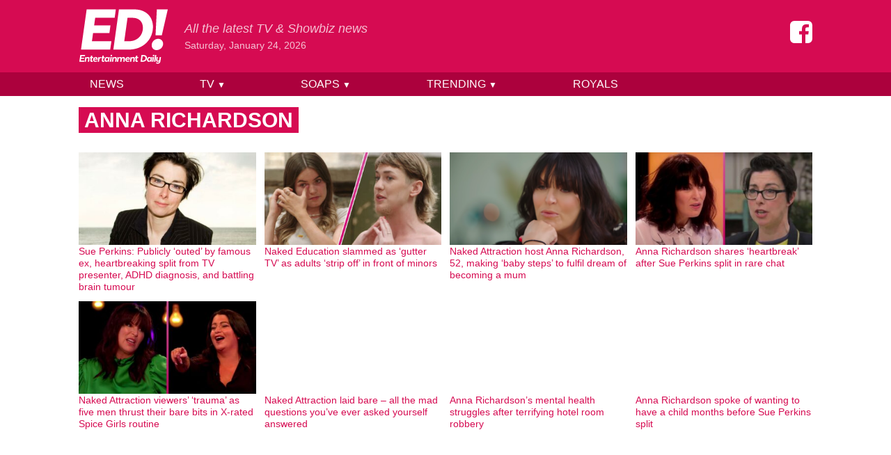

--- FILE ---
content_type: text/html; charset=UTF-8
request_url: https://www.entertainmentdaily.com/anna-richardson/
body_size: 12272
content:
<!doctype html>
<html lang="en-GB">
<head prefix="og: http://ogp.me/ns# fb: http://ogp.me/ns/fb# article: http://ogp.me/ns/article#">
	<meta charset="UTF-8">
	<meta name="viewport" content="width=device-width, initial-scale=1">
    <meta name="theme-color" content="#d60b52">

	<meta name='robots' content='index, follow, max-image-preview:large, max-snippet:-1, max-video-preview:-1' />
	<style>img:is([sizes="auto" i], [sizes^="auto," i]) { contain-intrinsic-size: 3000px 1500px }</style>
	
	<!-- This site is optimized with the Yoast SEO Premium plugin v23.9 (Yoast SEO v24.9) - https://yoast.com/wordpress/plugins/seo/ -->
	<title>Anna Richardson - Entertainment Daily</title>
	<meta name="description" content="Anna Richardson at Entertainment Daily - the latest &amp; best entertainment &amp; TV news" />
	<link rel="canonical" href="https://www.entertainmentdaily.com/anna-richardson/" />
	<link rel="next" href="https://www.entertainmentdaily.com/anna-richardson/page/2/" />
	<meta property="og:locale" content="en_GB" />
	<meta property="og:type" content="article" />
	<meta property="og:title" content="Anna Richardson Archives" />
	<meta property="og:description" content="Anna Richardson at Entertainment Daily - the latest &amp; best entertainment &amp; TV news" />
	<meta property="og:url" content="https://www.entertainmentdaily.com/anna-richardson/" />
	<meta property="og:site_name" content="Entertainment Daily" />
	<meta name="twitter:card" content="summary_large_image" />
	<meta name="twitter:site" content="@EntDailyUK" />
	<script type="application/ld+json" class="yoast-schema-graph">{"@context":"https://schema.org","@graph":[{"@type":"CollectionPage","@id":"https://www.entertainmentdaily.com/anna-richardson/","url":"https://www.entertainmentdaily.com/anna-richardson/","name":"Anna Richardson - Entertainment Daily","isPartOf":{"@id":"https://www.entertainmentdaily.com/#website"},"primaryImageOfPage":{"@id":"https://www.entertainmentdaily.com/anna-richardson/#primaryimage"},"image":{"@id":"https://www.entertainmentdaily.com/anna-richardson/#primaryimage"},"thumbnailUrl":"https://cdn.entertainmentdaily.com/2024/05/22134209/Untitled-23.jpg","description":"Anna Richardson at Entertainment Daily - the latest & best entertainment & TV news","breadcrumb":{"@id":"https://www.entertainmentdaily.com/anna-richardson/#breadcrumb"},"inLanguage":"en-GB"},{"@type":"ImageObject","inLanguage":"en-GB","@id":"https://www.entertainmentdaily.com/anna-richardson/#primaryimage","url":"https://cdn.entertainmentdaily.com/2024/05/22134209/Untitled-23.jpg","contentUrl":"https://cdn.entertainmentdaily.com/2024/05/22134209/Untitled-23.jpg","width":1500,"height":784,"caption":"Sue Perkins partner"},{"@type":"BreadcrumbList","@id":"https://www.entertainmentdaily.com/anna-richardson/#breadcrumb","itemListElement":[{"@type":"ListItem","position":1,"name":"Home","item":"https://www.entertainmentdaily.com/"},{"@type":"ListItem","position":2,"name":"Anna Richardson"}]},{"@type":"WebSite","@id":"https://www.entertainmentdaily.com/#website","url":"https://www.entertainmentdaily.com/","name":"Entertainment Daily","description":"All the latest TV &amp; Showbiz news","publisher":{"@id":"https://www.entertainmentdaily.com/#organization"},"inLanguage":"en-GB"},{"@type":"Organization","@id":"https://www.entertainmentdaily.com/#organization","name":"Digitalbox Publishing Ltd","url":"https://www.entertainmentdaily.com/","logo":{"@type":"ImageObject","inLanguage":"en-GB","@id":"https://www.entertainmentdaily.com/#/schema/logo/image/","url":"https://cdn.entertainmentdaily.com/2018/03/14172345/ED-300x300.png","contentUrl":"https://cdn.entertainmentdaily.com/2018/03/14172345/ED-300x300.png","width":300,"height":300,"caption":"Digitalbox Publishing Ltd"},"image":{"@id":"https://www.entertainmentdaily.com/#/schema/logo/image/"},"sameAs":["https://www.facebook.com/entertainmentdailyfix/","https://x.com/EntDailyUK","https://www.instagram.com/entdaily/"]}]}</script>
	<!-- / Yoast SEO Premium plugin. -->


<style id='co-authors-plus-coauthors-style-inline-css'>
.wp-block-co-authors-plus-coauthors.is-layout-flow [class*=wp-block-co-authors-plus]{display:inline}

</style>
<style id='co-authors-plus-avatar-style-inline-css'>
.wp-block-co-authors-plus-avatar :where(img){height:auto;max-width:100%;vertical-align:bottom}.wp-block-co-authors-plus-coauthors.is-layout-flow .wp-block-co-authors-plus-avatar :where(img){vertical-align:middle}.wp-block-co-authors-plus-avatar:is(.alignleft,.alignright){display:table}.wp-block-co-authors-plus-avatar.aligncenter{display:table;margin-inline:auto}

</style>
<style id='co-authors-plus-image-style-inline-css'>
.wp-block-co-authors-plus-image{margin-bottom:0}.wp-block-co-authors-plus-image :where(img){height:auto;max-width:100%;vertical-align:bottom}.wp-block-co-authors-plus-coauthors.is-layout-flow .wp-block-co-authors-plus-image :where(img){vertical-align:middle}.wp-block-co-authors-plus-image:is(.alignfull,.alignwide) :where(img){width:100%}.wp-block-co-authors-plus-image:is(.alignleft,.alignright){display:table}.wp-block-co-authors-plus-image.aligncenter{display:table;margin-inline:auto}

</style>
<style id='classic-theme-styles-inline-css'>
/*! This file is auto-generated */
.wp-block-button__link{color:#fff;background-color:#32373c;border-radius:9999px;box-shadow:none;text-decoration:none;padding:calc(.667em + 2px) calc(1.333em + 2px);font-size:1.125em}.wp-block-file__button{background:#32373c;color:#fff;text-decoration:none}
</style>
<link rel='stylesheet' id='ed-style-css' href='https://www.entertainmentdaily.com/wp-content/themes/ed/style.css?ver=1.3.1' media='all' />
<script src="https://www.entertainmentdaily.com/wp-includes/js/jquery/jquery.min.js?ver=3.7.1" id="jquery-core-js"></script>
<script src="https://www.entertainmentdaily.com/wp-includes/js/jquery/jquery-migrate.min.js?ver=3.4.1" id="jquery-migrate-js"></script>
<script type="application/ld+json">{"@context":"https:\/\/schema.org","@type":"WebPage","headline":"Tagged - Anna Richardson","url":"http:\/\/www.entertainmentdaily.com\/anna-richardson\/"}</script><link rel="icon" href="https://cdn.entertainmentdaily.com/2021/01/25101916/cropped-logo-512-32x32.png" sizes="32x32" />
<link rel="icon" href="https://cdn.entertainmentdaily.com/2021/01/25101916/cropped-logo-512-192x192.png" sizes="192x192" />
<link rel="apple-touch-icon" href="https://cdn.entertainmentdaily.com/2021/01/25101916/cropped-logo-512-180x180.png" />
<meta name="msapplication-TileImage" content="https://cdn.entertainmentdaily.com/2021/01/25101916/cropped-logo-512-270x270.png" />
    <script>dataLayer = [{'gtm.start': new Date().getTime(), event: 'gtm.js'}]; ED = {q:[]}</script>
        <script type="text/javascript">
            document.addEventListener("click",(function(a){try{a.target.parentNode.className.indexOf("js-show-cmp")>-1&&(a.preventDefault(),window._sp_.gdpr.loadPrivacyManagerModal(761754))}catch(a){}}),{capture:!0});
            document.addEventListener("click",function(e){var t=e.target;t&&"nav-toggle"===t.id&&(t.setAttribute("aria-expanded","false"===t.getAttribute("aria-expanded")?"true":"false"),document.getElementById("nav-menu").classList.toggle("hidden"))});        </script>
    
                <script>"use strict";function _typeof(t){return(_typeof="function"==typeof Symbol&&"symbol"==typeof Symbol.iterator?function(t){return typeof t}:function(t){return t&&"function"==typeof Symbol&&t.constructor===Symbol&&t!==Symbol.prototype?"symbol":typeof t})(t)}!function(){var t=function(){var t,e,o=[],n=window,r=n;for(;r;){try{if(r.frames.__tcfapiLocator){t=r;break}}catch(t){}if(r===n.top)break;r=r.parent}t||(!function t(){var e=n.document,o=!!n.frames.__tcfapiLocator;if(!o)if(e.body){var r=e.createElement("iframe");r.style.cssText="display:none",r.name="__tcfapiLocator",e.body.appendChild(r)}else setTimeout(t,5);return!o}(),n.__tcfapi=function(){for(var t=arguments.length,n=new Array(t),r=0;r<t;r++)n[r]=arguments[r];if(!n.length)return o;"setGdprApplies"===n[0]?n.length>3&&2===parseInt(n[1],10)&&"boolean"==typeof n[3]&&(e=n[3],"function"==typeof n[2]&&n[2]("set",!0)):"ping"===n[0]?"function"==typeof n[2]&&n[2]({gdprApplies:e,cmpLoaded:!1,cmpStatus:"stub"}):o.push(n)},n.addEventListener("message",(function(t){var e="string"==typeof t.data,o={};if(e)try{o=JSON.parse(t.data)}catch(t){}else o=t.data;var n="object"===_typeof(o)&&null!==o?o.__tcfapiCall:null;n&&window.__tcfapi(n.command,n.version,(function(o,r){var a={__tcfapiReturn:{returnValue:o,success:r,callId:n.callId}};t&&t.source&&t.source.postMessage&&t.source.postMessage(e?JSON.stringify(a):a,"*")}),n.parameter)}),!1))};"undefined"!=typeof module?module.exports=t:t()}();</script>
            <script>
            window.__gpp_addFrame=function(e){if(!window.frames[e])if(document.body){var t=document.createElement("iframe");t.style.cssText="display:none",t.name=e,document.body.appendChild(t)}else window.setTimeout(window.__gpp_addFrame,10,e)},window.__gpp_stub=function(){var e=arguments;if(__gpp.queue=__gpp.queue||[],__gpp.events=__gpp.events||[],!e.length||1==e.length&&"queue"==e[0])return __gpp.queue;if(1==e.length&&"events"==e[0])return __gpp.events;var t=e[0],p=e.length>1?e[1]:null,s=e.length>2?e[2]:null;if("ping"===t)p({gppVersion:"1.1",cmpStatus:"stub",cmpDisplayStatus:"hidden",signalStatus:"not ready",supportedAPIs:["2:tcfeuv2","5:tcfcav1","6:uspv1","7:usnat","8:usca","9:usva","10:usco","11:usut","12:usct"],cmpId:0,sectionList:[],applicableSections:[],gppString:"",parsedSections:{}},!0);else if("addEventListener"===t){"lastId"in __gpp||(__gpp.lastId=0),__gpp.lastId++;var n=__gpp.lastId;__gpp.events.push({id:n,callback:p,parameter:s}),p({eventName:"listenerRegistered",listenerId:n,data:!0,pingData:{gppVersion:"1.1",cmpStatus:"stub",cmpDisplayStatus:"hidden",signalStatus:"not ready",supportedAPIs:["2:tcfeuv2","5:tcfcav1","6:uspv1","7:usnat","8:usca","9:usva","10:usco","11:usut","12:usct"],cmpId:0,sectionList:[],applicableSections:[],gppString:"",parsedSections:{}}},!0)}else if("removeEventListener"===t){for(var a=!1,i=0;i<__gpp.events.length;i++)if(__gpp.events[i].id==s){__gpp.events.splice(i,1),a=!0;break}p({eventName:"listenerRemoved",listenerId:s,data:a,pingData:{gppVersion:"1.1",cmpStatus:"stub",cmpDisplayStatus:"hidden",signalStatus:"not ready",supportedAPIs:["2:tcfeuv2","5:tcfcav1","6:uspv1","7:usnat","8:usca","9:usva","10:usco","11:usut","12:usct"],cmpId:0,sectionList:[],applicableSections:[],gppString:"",parsedSections:{}}},!0)}else"hasSection"===t?p(!1,!0):"getSection"===t||"getField"===t?p(null,!0):__gpp.queue.push([].slice.apply(e))},window.__gpp_msghandler=function(e){var t="string"==typeof e.data;try{var p=t?JSON.parse(e.data):e.data}catch(e){p=null}if("object"==typeof p&&null!==p&&"__gppCall"in p){var s=p.__gppCall;window.__gpp(s.command,(function(p,n){var a={__gppReturn:{returnValue:p,success:n,callId:s.callId}};e.source.postMessage(t?JSON.stringify(a):a,"*")}),"parameter"in s?s.parameter:null,"version"in s?s.version:"1.1")}},"__gpp"in window&&"function"==typeof window.__gpp||(window.__gpp=window.__gpp_stub,window.addEventListener("message",window.__gpp_msghandler,!1),window.__gpp_addFrame("__gppLocator"));
            </script>


            <script type="text/javascript" data-description="sourcepoint configuration">

                function loadAsyncScript(src, id, type = "text/javascript") {
                    if (!document.getElementById(id)) {
                        var e = document.createElement("script");
                        e.async = 1;
                        e.src = src;
                        e.id = id;
                        e.type = type;
                        var f = document.getElementsByTagName("script")[0];
                        f.parentNode.insertBefore(e, f);
                    }
                }

                function load_gas_stack() {
                    loadAsyncScript('https://gas2.digitalbox.workers.dev/gas.js', 'gas-sdk');
                    loadAsyncScript('https://stacks.digitalbox.workers.dev/ed2.js', 'gas-stack');

                    (function(w,d,s,l,i){w[l]=w[l]||[];w[l].push({'gtm.start':
                            new Date().getTime(),event:'gtm.js'});var f=d.getElementsByTagName(s)[0],
                        j=d.createElement(s),dl=l!='dataLayer'?'&l='+l:'';j.async=true;j.src=
                        'https://www.googletagmanager.com/gtm.js?id='+i+dl;f.parentNode.insertBefore(j,f);
                    })(window,document,'script','dataLayer','GTM-NV5NXDR');

                }

                window._sp_ = {
                    config: {
                        // Please include your existing accountId as provided by Sourcepoint
                        accountId: 1853,
                        // Sourcepoint base endpoint, no change needed – Sourcepoint recommends to only use a single endpoint
                        // https://documentation.sourcepoint.com/implementation/web-implementation/multi-campaign-web-implementation/best-practices-improve-gdpr-tcf-v2-message-loading#leverage-single-server-endpoint
                        baseEndpoint: 'https://cmpv2.entertainmentdaily.co.uk',
                        propertyHref: 'https://www.entertainmentdaily.co.uk/',
                        // other possible Sourcepoint configurations
                        // ...
                        // New: The isSPA setting is needed to make sure the Sourcepoint scenario starts after executeMessaging() is called below
                        isSPA: true,
                        // New: This "acps" targeting parameter is being used to not display the layer for contentpass users
                        // If you already use targetingParams, please make sure to extend the object accordingly
                        gdpr: {
                            targetingParams: {
                                acps: 'false'
                            },
                        },
                        usnat: {},
                        events: {
                            onMessageChoiceSelect: function() {
                                console.log('[event] onMessageChoiceSelect', arguments);
                            },
                            onMessageReady: function() {
                                console.log('[event] onMessageReady', arguments);
                            },
                            onMessageChoiceError: function() {
                                console.log('[event] onMessageChoiceError', arguments);
                            },
                            onPrivacyManagerAction: function() {
                                console.log('[event] onPrivacyManagerAction', arguments);
                            },
                            onPMCancel: function() {
                                console.log('[event] onPMCancel', arguments);
                            },
                            onMessageReceiveData: function() {
                                console.log('[event] onMessageReceiveData', arguments);
                            },
                            onSPPMObjectReady: function() {
                                console.log('[event] onSPPMObjectReady', arguments);
                            },
                            onConsentReady: function (consentUUID, euconsent, tcfData, info) {
                                console.log('[event] onConsentReady', arguments);

                                // GDPR doesn't apply, so just load up the stack right away
                                if (!info.applies) {
                                    load_gas_stack();
                                }
                            },
                            onError: function() {
                                console.log('[event] onError', arguments);
                            },
                        }
                    }
                };
            </script>

            <script type="text/javascript" src="https://cdn.privacy-mgmt.com/unified/wrapperMessagingWithoutDetection.js"></script>

            <script type="text/javascript" data-description="contentpass integration">
                (function() {
                    var cpBaseUrl = 'https://cp.entertainmentdaily.com';
                    var cpController = cpBaseUrl + '/now.js';
                    var cpPropertyId = '4a01ea43';

                    !function(C,o,n,t,P,a,s){C.CPObject=n,C[n]||(C[n]=function(){
                        for(var e=arguments.length,i=new Array(e),c=0;c<e;c++)i[c]=arguments[c];const[r,u,l]=i;if(C[n].q||(C[n].q=[]),
                            t=Array.prototype.slice.call(arguments,0),!C[n].patched&&("fatal"===r&&u&&(C[n].le=u,
                            Array.prototype.forEach.call(C[n].q,(function(e){"error"===e[0]&&"function"==typeof e[1]&&e[1](u)}))),
                        "error"===r&&"function"==typeof u&&C[n].le&&u(C[n].le),"extension"===r&&u&&l&&"function"==typeof l.init&&(l.init(),
                            l.initialized=!0),"authenticate"===r&&u)){try{
                            P=-1===(o.cookie||"").indexOf("_cpauthhint=")&&!(C.localStorage||{})._cpuser&&-1===C.location.href.toLowerCase().indexOf("cpauthenticated")
                        }catch(e){P=!1}P&&(a={isLoggedIn:function(){return!1},hasValidSubscription:function(){return!1}},
                        "function"==typeof u&&u(null,a),t=["authenticate",null])}C[n].q.push(t)});try{
                        ((s=(o.cookie.split("_cpauthhint=")[1]||"").split(";")[0])?Number(s[1]):NaN)>0&&(o.body?o.body.classList.add("cpauthenticated"):o.addEventListener("DOMContentLoaded",(function(){
                            o.body.classList.add("cpauthenticated")})))}catch(e){}C[n].l=+new Date,C[n].sv=5}(window,document,"cp");

                    // Will activate contentpass and initialize basic interfaces for
                    // communicating with contentpass.
                    cp('create', cpPropertyId, {
                        baseUrl: cpBaseUrl
                    });

                    // This function will trigger rendering of the Sourcepoint consent layer. First, it will check
                    // whether the current user is an authenticated contentpass user. If so, the targeting parameter
                    // acps is set to the string value 'true' (important: the value is not a bool, but a string!).
                    // If the user is not an authenticated contentpass user, the targeting parameter is set to
                    // 'false'. Make sure to not show the consent layer when the targeting parameter is set to 'true'
                    // in your Sourcepoint scenario. When login status is determined, Sourcepoint is automatically
                    // triggered by calling window._sp_.executeMessaging().
                    cp('render', {
                        onFullConsent: function() {
                            console.log('[CP] onFullConsent');

                            load_gas_stack();
                        }
                    })
                })()
            </script>


            <script src="https://cp.entertainmentdaily.com/now.js" async fetchPriority="high" onerror="cp('fatal', arguments)"></script>

            <script type="text/javascript" data-description="contentpass sourcepoint authenticate usage">
                (function () {
                    cp('authenticate', function(err, user) {
                        if (err || (!user.isLoggedIn() && !user.hasValidSubscription())) {
                            (function spExecMsg() {
                                if (window._sp_ && window._sp_.executeMessaging) {
                                    if (!window._sp_.config.isSPA) {
                                        console.warn('[SPCP] Sourcepoint not in SPA mode!');
                                    } else if (window._sp_.version) {
                                        console.log('[SPCP] Sourcepoint already running');
                                    } else {
                                        console.log('[SPCP] Starting Sourcepoint');
                                        window._sp_.executeMessaging();
                                    }
                                } else {
                                    console.log('[SPCP] Sourcepoint not loaded yet. Retrying.');
                                    setTimeout(spExecMsg, 10);
                                }
                            })();
                        }
                    });
                })();
            </script>
            
       

        
</head>

<body>


<div style="display:none;visibility:hidden;">
    <svg xmlns="http://www.w3.org/2000/svg" xmlns:xlink="http://www.w3.org/1999/xlink"><symbol viewBox="0 0 160 160" id="icon-facebook"><path d="M129.712.096q12.487 0 21.246 8.946 8.76 8.946 8.76 21.06v99.893q0 12.3-8.76 21.06-8.76 8.759-21.246 8.945H110.33V97.94h20.687l2.982-24.042h-23.67V58.429q0-5.777 2.424-8.572 2.422-2.796 9.504-2.982l12.673-.187V25.256q-6.522-.932-18.636-.932-13.978 0-22.55 8.2-8.574 8.2-8.387 23.669v17.705H64.483v24.041h20.874V160H30.005q-12.486 0-21.246-8.946Q0 142.11 0 129.994V30.103q0-12.3 8.76-21.06Q17.518.282 30.004.096h99.707z"/></symbol><symbol viewBox="0 0 186 115" id="icon-logo"><path d="M64.2 50.9H30.1L27.7 68h40.7l-2.6 17.5H4.9L16.7 1.6h60.9l-2.4 17.5H34.5L32.3 35h34.1zm40.5 34.6H72.4L84.1 1.6h32.3c24.4 0 38.7 15.4 38.7 36.5 0 26.5-20.7 47.4-50.4 47.4M102 19.1L95.2 68h10.5c14.9 0 28.4-10.6 28.4-28.1 0-13.7-9.2-20.8-21.5-20.8H102zM166 63c6 0 10.3 4.6 10.3 10.5 0 7.3-6.6 13.1-13.7 13.1-6 0-10.2-4.5-10.2-10.3.1-7.3 6.4-13.3 13.6-13.3m7.6-7.4h-13.1l2.7-53.9H186l-12.4 53.9zM11.1 104.9H5l-.4 3.5h7.2l-.4 2.4h-10l2-13.9h10l-.4 2.5H5.8l-.4 3.2h6.1zm4.1 5.9h-2.8l1.4-9.7h1.7l.2 1.4h.2c.9-1.1 1.8-1.6 3.4-1.6 2.5 0 3.8 1.7 3.4 4.3l-.8 5.7h-2.8l.8-5.4c.2-1.2-.4-2.1-1.7-2.1s-2.1 1-2.3 2l-.7 5.4zm10.1-9.7l.4-3h2.8l-.4 3h2.4l-.3 2.2h-2.4l-.6 4.4c-.1.7.2 1.1.9 1.1.6 0 1.1-.3 1.1-.3l.5 1.9c-.4.3-1.5.8-2.6.8-2.3 0-3-1.4-2.7-3.4l.6-4.5h-1.7l.3-2.2h1.7z"/><path d="M38.5 109.9s-1.3 1.2-3.8 1.2c-2.9 0-4.6-1.9-4.6-4.4 0-3.3 2.4-5.8 5.6-5.8 2.5 0 3.9 1.6 3.9 4.1 0 .8-.2 1.6-.2 1.6h-6.7c-.1 1.7.8 2.4 2.4 2.4 1.5 0 2.6-.8 2.6-.8l.8 1.7zm-5.4-5.1H37c0-1.2-.5-1.9-1.6-1.9s-1.9.6-2.3 1.9m13.2-1.4h-.5c-1.3 0-2.4.9-2.6 2.4l-.7 5h-2.8l1.4-9.7h1.7l.2 1.4h.1c.7-1 1.6-1.4 2.9-1.4h.5l-.2 2.3zm2.9-2.3l.4-3h2.8l-.4 3h2.4l-.3 2.2h-2.4l-.6 4.4c-.1.7.2 1.1.9 1.1.6 0 1.1-.3 1.1-.3l.5 1.9c-.4.3-1.5.8-2.6.8-2.3 0-3-1.4-2.7-3.4l.6-4.5h-1.7l.3-2.2h1.7z"/><path d="M62.4 102.4l.6-1.3h1.8l-1.4 9.7h-1.8l-.3-1.3h-.1s-1 1.6-3.4 1.6c-2.3 0-3.9-1.7-3.9-4.3 0-3.4 2.5-5.9 5.3-5.9 2.4 0 3 1.6 3 1.6h.2zm-2.8.7c-1.5 0-2.7 1.4-2.7 3.2 0 1.4.7 2.4 1.9 2.4 1.6 0 2.8-1.3 2.8-3.3.1-1.4-.7-2.3-2-2.3m6.8-2h2.8l-1.4 9.7H65l1.4-9.7zm.2-2.9c0-1 .9-1.8 1.9-1.8.8 0 1.4.6 1.4 1.4 0 1-.9 1.8-1.9 1.8-.8 0-1.4-.6-1.4-1.4m5.5 12.6h-2.8l1.4-9.7h1.7l.2 1.4h.2c.9-1.1 1.8-1.6 3.4-1.6 2.5 0 3.8 1.7 3.4 4.3l-.8 5.7H76l.8-5.4c.2-1.2-.4-2.1-1.7-2.1s-2.1 1-2.3 2l-.7 5.4zm17.2 0h-2.8l.8-5.5c.2-1.1-.4-2-1.7-2s-2.1.9-2.2 1.9l-.8 5.7h-2.8l1.4-9.7h1.7l.2 1.4h.2c.8-1 1.8-1.6 3.3-1.6 1.6 0 2.7.6 3.2 1.7h.1c.8-1 1.8-1.7 3.4-1.7 2.5 0 3.8 1.7 3.4 4.3l-.8 5.7h-2.8l.8-5.4c.2-1.2-.4-2.1-1.6-2.1-1.3 0-2.1 1-2.2 2l-.8 5.3zm16.5-.9s-1.3 1.2-3.8 1.2c-2.9 0-4.6-1.9-4.6-4.4 0-3.3 2.4-5.8 5.6-5.8 2.5 0 3.9 1.6 3.9 4.1 0 .8-.2 1.6-.2 1.6H100c-.1 1.7.8 2.4 2.4 2.4 1.5 0 2.6-.8 2.6-.8l.8 1.7zm-5.4-5.1h3.9c0-1.2-.5-1.9-1.6-1.9s-1.9.6-2.3 1.9m9.4 6H107l1.4-9.7h1.7l.2 1.4h.2c.9-1.1 1.8-1.6 3.4-1.6 2.5 0 3.8 1.7 3.4 4.3l-.8 5.7h-2.8l.8-5.4c.2-1.2-.4-2.1-1.7-2.1s-2.1 1-2.2 2l-.8 5.4z"/><path d="M119.4 101.1l.4-3h2.8l-.4 3h2.4l-.3 2.2h-2.4l-.6 4.4c-.1.7.2 1.1.9 1.1.6 0 1.1-.3 1.1-.3l.5 1.9c-.4.3-1.5.8-2.6.8-2.3 0-3-1.4-2.7-3.4l.6-4.5h-1.7l.3-2.2h1.7zm14.9 9.7h-5.1l1.9-13.9h5.1c4 0 6.4 2.5 6.4 6 0 4.6-3.5 7.9-8.3 7.9m-.7-11.4l-1.3 9h2.1c2.8 0 5.2-1.9 5.2-5.2 0-2.5-1.7-3.8-4-3.8h-2z"/><path d="M151 102.4l.6-1.3h1.8l-1.4 9.7h-1.8l-.3-1.3h-.1s-1 1.6-3.4 1.6c-2.3 0-3.9-1.7-3.9-4.3 0-3.4 2.5-5.9 5.3-5.9 2.4 0 3 1.6 3 1.6h.2zm-2.9.7c-1.5 0-2.7 1.4-2.7 3.2 0 1.4.7 2.4 1.9 2.4 1.6 0 2.8-1.3 2.8-3.3.1-1.4-.7-2.3-2-2.3m6.4-2h2.8l-1.4 9.7h-2.8l1.4-9.7zm.2-2.9c0-1 .9-1.8 1.9-1.8.8 0 1.4.6 1.4 1.4 0 1-.9 1.8-1.9 1.8-.9 0-1.4-.6-1.4-1.4m4.7-1.4h2.8l-2 14h-2.8zm12.5 4.3l-1.3 9.2c-.4 2.7-2.3 4.7-5.6 4.7-2 0-3.2-.9-3.7-1.5l1.6-1.7c.3.4 1 1 2.4 1 1.5 0 2.4-.9 2.6-2.4l.1-.5c-.6.5-1.6 1.1-2.9 1.1-2.6 0-3.8-1.7-3.5-4.3l.8-5.6h2.8l-.8 5.4c-.2 1.3.3 2.2 1.6 2.2s2.2-.9 2.4-1.9l.8-5.7h2.7z"/></symbol><symbol viewBox="0 0 48 48" id="icon-search"><path d="M31 28h-2v-1c2-2 3-5 3-8a13 13 0 1 0-5 10h1v2l10 10 3-3-10-10zm-12 0a9 9 0 1 1 0-18 9 9 0 0 1 0 18z"/></symbol></svg></div>

<div id="wrapper">

	<header class="text-white">

        <div class="bg-brand py-1 relative border-b-2 border-brand-dark sm:border-0">

            <div class="container flex justify-between">

                <a href="/" aria-label="Home">
                    <svg class="w-16 h-12 md:w-24 md:h-16 lg:w-32 lg:h-24 fill-current"><use xlink:href="#icon-logo"></use></svg>
                </a>

                <div class="absolute -mb-4 bottom-0 z-10 hidden lg:block">
                    <a class="sr-only focus:not-sr-only text-brand bg-white block whitespace-no-wrap" href="#content">Skip to content</a>
                </div>

                <div class="flex-grow hidden sm:block px-6 md:mt-2 lg:mt-6">
                    <div class="text-white text-opacity-75 italic whitespace-no-wrap md:text-lg">
                        All the latest TV &amp; Showbiz news                    </div>
                    <div class="text-white text-opacity-75 text-sm">
                        Saturday, January 24, 2026                    </div>
                </div>

                <button id="nav-toggle" class="px-4 text-2xl lg:hidden" aria-controls="nav-menu" aria-expanded="false" aria-label="Menu">
                    ☰
                </button>

            </div>

        </div>

		<nav id="nav-menu" class="hidden bg-brand-dark text-right leading-relaxed lg:block">

            <div class="container relative">

                <div class="absolute z-50 right-0 px-4 py-2 bg-brand md:px-12 lg:p-0 lg:block lg:static lg:bg-brand-dark lg:w-3/4">
                    <ul class="uppercase font-medium underline lg:no-underline lg:flex lg:justify-between">
                    <li><a href="https://www.entertainmentdaily.com/news/" class="hover:bg-brand block lg:px-4 lg:py-1 lg:relative">News </a></li><li class="group"><a href="https://www.entertainmentdaily.com/tv/" class="hover:bg-brand block lg:px-4 lg:py-1 lg:relative">TV <span class="text-xs invisible lg:visible">&#9660; </span></a><ul class="bg-brand-dark normal-case p-2 z-50 no-underline lg:hidden lg:absolute lg:text-left group-hover:block"><li><a href="https://www.entertainmentdaily.com/good-morning-britain/" class="hover:bg-brand block lg:px-4 lg:py-1 lg:relative">Good Morning Britain </a></li><li><a href="https://www.entertainmentdaily.com/loose-women/" class="hover:bg-brand block lg:px-4 lg:py-1 lg:relative">Loose Women </a></li><li><a href="https://www.entertainmentdaily.com/the-chase/" class="hover:bg-brand block lg:px-4 lg:py-1 lg:relative">The Chase </a></li><li><a href="https://www.entertainmentdaily.com/the-one-show/" class="hover:bg-brand block lg:px-4 lg:py-1 lg:relative">The One Show </a></li><li><a href="https://www.entertainmentdaily.com/this-morning/" class="hover:bg-brand block lg:px-4 lg:py-1 lg:relative">This Morning </a></li></ul></li><li class="group"><a href="https://www.entertainmentdaily.com/soaps/" class="hover:bg-brand block lg:px-4 lg:py-1 lg:relative">Soaps <span class="text-xs invisible lg:visible">&#9660; </span></a><ul class="bg-brand-dark normal-case p-2 z-50 no-underline lg:hidden lg:absolute lg:text-left group-hover:block"><li><a href="https://www.entertainmentdaily.com/coronation-street/" class="hover:bg-brand block lg:px-4 lg:py-1 lg:relative">Coronation Street </a></li><li><a href="https://www.entertainmentdaily.com/eastenders/" class="hover:bg-brand block lg:px-4 lg:py-1 lg:relative">EastEnders </a></li><li><a href="https://www.entertainmentdaily.co.uk/emmerdale/" class="hover:bg-brand block lg:px-4 lg:py-1 lg:relative">Emmerdale </a></li></ul></li><li class="group"><a href="https://www.entertainmentdaily.com/trending/" class="hover:bg-brand block lg:px-4 lg:py-1 lg:relative">Trending <span class="text-xs invisible lg:visible">&#9660; </span></a><ul class="bg-brand-dark normal-case p-2 z-50 no-underline lg:hidden lg:absolute lg:text-left group-hover:block"><li><a href="https://www.entertainmentdaily.com/the-traitors/" class="hover:bg-brand block lg:px-4 lg:py-1 lg:relative">The Traitors </a></li><li><a href="https://www.entertainmentdaily.com/the-masked-singer/" class="hover:bg-brand block lg:px-4 lg:py-1 lg:relative">The Masked Singer </a></li></ul></li><li><a href="https://www.entertainmentdaily.com/british-royal-family/" class="hover:bg-brand block lg:px-4 lg:py-1 lg:relative">Royals </a></li>                    </ul>
                    <a href="https://www.facebook.com/entertainmentdailyfix/" class="lg:absolute lg:bottom-0 lg:right-0 lg:mr-12 lg:mb-16 lg:mx-3" aria-label="Entertainment Daily on Facebook">
                        <svg class="w-8 h-8 fill-current inline-block my-3"><use xlink:href="#icon-facebook"></use></svg>
                    </a>
                </div>

            </div>

        </nav>

	</header>

    <div id="content" class="container">

	<main>

			<header>
                <h1 class="my-4 inline-block px-2 uppercase bg-brand text-2xl text-white font-semibold leading-tight lg:text-3xl">
                    Anna Richardson                </h1>
			</header>

            
            <div class="flex flex-wrap -ml-3 text-brand leading-tight text-sm">
			
                <div class="w-1/2 sm:w-1/3 lg:w-1/4">
                    <div class="ml-3 mt-3">
                                                    <div class="force-aspect mb-px">
                                <a href="https://www.entertainmentdaily.com/tv/sue-perkins-heartbreaking-split-tv-presenter-partner-adhd-diagnosis-brain-tumour-battle/" tabindex="-1">
                                    <img class="w-full h-full absolute inset-0" alt="Sue Perkins partner" srcset="https://cdn.entertainmentdaily.com/2024/05/22134209/Untitled-23-742x388.jpg 742w, https://cdn.entertainmentdaily.com/2024/05/22134209/Untitled-23-768x401.jpg 768w, https://cdn.entertainmentdaily.com/2024/05/22134209/Untitled-23-360x188.jpg 360w, https://cdn.entertainmentdaily.com/2024/05/22134209/Untitled-23-180x94.jpg 180w, https://cdn.entertainmentdaily.com/2024/05/22134209/Untitled-23-800x418.jpg 800w, https://cdn.entertainmentdaily.com/2024/05/22134209/Untitled-23-400x209.jpg 400w, https://cdn.entertainmentdaily.com/2024/05/22134209/Untitled-23.jpg 1500w" src="https://cdn.entertainmentdaily.com/2024/05/22134209/Untitled-23-742x388.jpg" sizes="(min-width: 1150px) 240px, (min-width: 640px) 200px, 49vw">                                </a>
                            </div>
                                                <a href="https://www.entertainmentdaily.com/tv/sue-perkins-heartbreaking-split-tv-presenter-partner-adhd-diagnosis-brain-tumour-battle/">
                            Sue Perkins: Publicly &#8216;outed&#8217; by famous ex, heartbreaking split from TV presenter, ADHD diagnosis, and battling brain tumour                        </a>
                    </div>
                </div>

			
                <div class="w-1/2 sm:w-1/3 lg:w-1/4">
                    <div class="ml-3 mt-3">
                                                    <div class="force-aspect mb-px">
                                <a href="https://www.entertainmentdaily.com/tv/naked-education-channel-4-viewers-rant-as-adults-strip-minors/" tabindex="-1">
                                    <img class="w-full h-full absolute inset-0" alt="Teen and adult discuss on Naked Education" srcset="https://cdn.entertainmentdaily.com/2023/04/05131851/naked-education-channel4-sparks-debate-742x388.jpg 742w, https://cdn.entertainmentdaily.com/2023/04/05131851/naked-education-channel4-sparks-debate-768x401.jpg 768w, https://cdn.entertainmentdaily.com/2023/04/05131851/naked-education-channel4-sparks-debate-360x188.jpg 360w, https://cdn.entertainmentdaily.com/2023/04/05131851/naked-education-channel4-sparks-debate-180x94.jpg 180w, https://cdn.entertainmentdaily.com/2023/04/05131851/naked-education-channel4-sparks-debate-800x418.jpg 800w, https://cdn.entertainmentdaily.com/2023/04/05131851/naked-education-channel4-sparks-debate-400x209.jpg 400w, https://cdn.entertainmentdaily.com/2023/04/05131851/naked-education-channel4-sparks-debate.jpg 1500w" src="https://cdn.entertainmentdaily.com/2023/04/05131851/naked-education-channel4-sparks-debate-742x388.jpg" sizes="(min-width: 1150px) 240px, (min-width: 640px) 200px, 49vw">                                </a>
                            </div>
                                                <a href="https://www.entertainmentdaily.com/tv/naked-education-channel-4-viewers-rant-as-adults-strip-minors/">
                            Naked Education slammed as &#8216;gutter TV&#8217; as adults &#8216;strip off&#8217; in front of minors                        </a>
                    </div>
                </div>

			
                <div class="w-1/2 sm:w-1/3 lg:w-1/4">
                    <div class="ml-3 mt-3">
                                                    <div class="force-aspect mb-px">
                                <a href="https://www.entertainmentdaily.com/news/naked-attraction-anna-richardson-baby-plans/" tabindex="-1">
                                    <img class="w-full h-full absolute inset-0" srcset="https://cdn.entertainmentdaily.com/2022/10/18160726/Screen-Shot-2022-10-18-at-15.55.16-742x388.png 742w, https://cdn.entertainmentdaily.com/2022/10/18160726/Screen-Shot-2022-10-18-at-15.55.16-360x188.png 360w, https://cdn.entertainmentdaily.com/2022/10/18160726/Screen-Shot-2022-10-18-at-15.55.16-180x94.png 180w" src="https://cdn.entertainmentdaily.com/2022/10/18160726/Screen-Shot-2022-10-18-at-15.55.16-742x388.png" sizes="(min-width: 1150px) 240px, (min-width: 640px) 200px, 49vw">                                </a>
                            </div>
                                                <a href="https://www.entertainmentdaily.com/news/naked-attraction-anna-richardson-baby-plans/">
                            Naked Attraction host Anna Richardson, 52, making ‘baby steps’ to fulfil dream of becoming a mum                        </a>
                    </div>
                </div>

			
                <div class="w-1/2 sm:w-1/3 lg:w-1/4">
                    <div class="ml-3 mt-3">
                                                    <div class="force-aspect mb-px">
                                <a href="https://www.entertainmentdaily.com/news/anna-richardson-partner-sue-perkins-split-relationship/" tabindex="-1">
                                    <img class="w-full h-full absolute inset-0" alt="Anna Richardson on Naked Attraction alongside former partner Sue Perkins" srcset="https://cdn.entertainmentdaily.com/2022/05/15143702/Anna-Richardson-Sue-Perkins-1-742x388.jpg 742w, https://cdn.entertainmentdaily.com/2022/05/15143702/Anna-Richardson-Sue-Perkins-1-768x401.jpg 768w, https://cdn.entertainmentdaily.com/2022/05/15143702/Anna-Richardson-Sue-Perkins-1-360x188.jpg 360w, https://cdn.entertainmentdaily.com/2022/05/15143702/Anna-Richardson-Sue-Perkins-1-180x94.jpg 180w, https://cdn.entertainmentdaily.com/2022/05/15143702/Anna-Richardson-Sue-Perkins-1-800x418.jpg 800w, https://cdn.entertainmentdaily.com/2022/05/15143702/Anna-Richardson-Sue-Perkins-1-400x209.jpg 400w, https://cdn.entertainmentdaily.com/2022/05/15143702/Anna-Richardson-Sue-Perkins-1.jpg 1500w" src="https://cdn.entertainmentdaily.com/2022/05/15143702/Anna-Richardson-Sue-Perkins-1-742x388.jpg" sizes="(min-width: 1150px) 240px, (min-width: 640px) 200px, 49vw">                                </a>
                            </div>
                                                <a href="https://www.entertainmentdaily.com/news/anna-richardson-partner-sue-perkins-split-relationship/">
                            Anna Richardson shares &#8216;heartbreak&#8217; after Sue Perkins split in rare chat                        </a>
                    </div>
                </div>

			
                <div class="w-1/2 sm:w-1/3 lg:w-1/4">
                    <div class="ml-3 mt-3">
                                                    <div class="force-aspect mb-px">
                                <a href="https://www.entertainmentdaily.com/tv/naked-attraction-men-thrust-bare-bits-channel-4/" tabindex="-1">
                                    <img class="w-full h-full absolute inset-0" alt="Naked Attraction leaves viewers &#039;traumatised&#039; as five men thrust their bare bits in X-rated Spice Girls routine on Channel 4" srcset="https://cdn.entertainmentdaily.com/2022/03/24105111/Naked-Attraction-Channel-4-Spice-Girls-742x388.jpg 742w, https://cdn.entertainmentdaily.com/2022/03/24105111/Naked-Attraction-Channel-4-Spice-Girls-768x401.jpg 768w, https://cdn.entertainmentdaily.com/2022/03/24105111/Naked-Attraction-Channel-4-Spice-Girls-360x188.jpg 360w, https://cdn.entertainmentdaily.com/2022/03/24105111/Naked-Attraction-Channel-4-Spice-Girls-180x94.jpg 180w, https://cdn.entertainmentdaily.com/2022/03/24105111/Naked-Attraction-Channel-4-Spice-Girls-800x418.jpg 800w, https://cdn.entertainmentdaily.com/2022/03/24105111/Naked-Attraction-Channel-4-Spice-Girls-400x209.jpg 400w, https://cdn.entertainmentdaily.com/2022/03/24105111/Naked-Attraction-Channel-4-Spice-Girls.jpg 1500w" src="https://cdn.entertainmentdaily.com/2022/03/24105111/Naked-Attraction-Channel-4-Spice-Girls-742x388.jpg" sizes="(min-width: 1150px) 240px, (min-width: 640px) 200px, 49vw">                                </a>
                            </div>
                                                <a href="https://www.entertainmentdaily.com/tv/naked-attraction-men-thrust-bare-bits-channel-4/">
                            Naked Attraction viewers&#8217; &#8216;trauma&#8217; as five men thrust their bare bits in X-rated Spice Girls routine                        </a>
                    </div>
                </div>

			
                <div class="w-1/2 sm:w-1/3 lg:w-1/4">
                    <div class="ml-3 mt-3">
                                                    <div class="force-aspect mb-px">
                                <a href="https://www.entertainmentdaily.com/tv/naked-attraction-behind-the-scenes-contestants-paid-chaperones-auditions/" tabindex="-1">
                                    <img class="w-full h-full absolute inset-0 lazyload" alt="Naked Attraction with Anna Richardson" sizes="(min-width: 1150px) 240px, (min-width: 640px) 200px, 49vw" data-src="https://cdn.entertainmentdaily.com/2021/07/08101257/Untitled-74-1-742x388.jpg" data-srcset="https://cdn.entertainmentdaily.com/2021/07/08101257/Untitled-74-1-742x388.jpg 742w, https://cdn.entertainmentdaily.com/2021/07/08101257/Untitled-74-1-768x401.jpg 768w, https://cdn.entertainmentdaily.com/2021/07/08101257/Untitled-74-1-360x188.jpg 360w, https://cdn.entertainmentdaily.com/2021/07/08101257/Untitled-74-1-180x94.jpg 180w, https://cdn.entertainmentdaily.com/2021/07/08101257/Untitled-74-1-800x418.jpg 800w, https://cdn.entertainmentdaily.com/2021/07/08101257/Untitled-74-1-400x209.jpg 400w, https://cdn.entertainmentdaily.com/2021/07/08101257/Untitled-74-1.jpg 1500w"><noscript><img src="https://cdn.entertainmentdaily.com/2021/07/08101257/Untitled-74-1-742x388.jpg" alt="Naked Attraction with Anna Richardson" class="w-full h-full absolute inset-0 lazyload"></noscript>                                </a>
                            </div>
                                                <a href="https://www.entertainmentdaily.com/tv/naked-attraction-behind-the-scenes-contestants-paid-chaperones-auditions/">
                            Naked Attraction laid bare &#8211; all the mad questions you&#8217;ve ever asked yourself answered                        </a>
                    </div>
                </div>

			
                <div class="w-1/2 sm:w-1/3 lg:w-1/4">
                    <div class="ml-3 mt-3">
                                                    <div class="force-aspect mb-px">
                                <a href="https://www.entertainmentdaily.com/tv/anna-richardson-mental-health-struggles-after-terrifying-hotel-room-robbery/" tabindex="-1">
                                    <img class="w-full h-full absolute inset-0 lazyload" alt="Anna Richardson" sizes="(min-width: 1150px) 240px, (min-width: 640px) 200px, 49vw" data-src="https://cdn.entertainmentdaily.com/2021/07/26150947/Anna-Richrdson-742x388.jpg" data-srcset="https://cdn.entertainmentdaily.com/2021/07/26150947/Anna-Richrdson-742x388.jpg 742w, https://cdn.entertainmentdaily.com/2021/07/26150947/Anna-Richrdson-768x401.jpg 768w, https://cdn.entertainmentdaily.com/2021/07/26150947/Anna-Richrdson-360x188.jpg 360w, https://cdn.entertainmentdaily.com/2021/07/26150947/Anna-Richrdson-180x94.jpg 180w, https://cdn.entertainmentdaily.com/2021/07/26150947/Anna-Richrdson-800x418.jpg 800w, https://cdn.entertainmentdaily.com/2021/07/26150947/Anna-Richrdson-400x209.jpg 400w, https://cdn.entertainmentdaily.com/2021/07/26150947/Anna-Richrdson.jpg 1500w"><noscript><img src="https://cdn.entertainmentdaily.com/2021/07/26150947/Anna-Richrdson-742x388.jpg" alt="Anna Richardson" class="w-full h-full absolute inset-0 lazyload"></noscript>                                </a>
                            </div>
                                                <a href="https://www.entertainmentdaily.com/tv/anna-richardson-mental-health-struggles-after-terrifying-hotel-room-robbery/">
                            Anna Richardson&#8217;s mental health struggles after terrifying hotel room robbery                        </a>
                    </div>
                </div>

			
                <div class="w-1/2 sm:w-1/3 lg:w-1/4">
                    <div class="ml-3 mt-3">
                                                    <div class="force-aspect mb-px">
                                <a href="https://www.entertainmentdaily.com/news/sue-perkins-and-anna-richardson-split-after-seven-years/" tabindex="-1">
                                    <img class="w-full h-full absolute inset-0 lazyload" alt="Sue Perkins and Anna Richardson" sizes="(min-width: 1150px) 240px, (min-width: 640px) 200px, 49vw" data-src="https://cdn.entertainmentdaily.com/2021/06/30095611/Anna-and-Sue-742x388.jpg" data-srcset="https://cdn.entertainmentdaily.com/2021/06/30095611/Anna-and-Sue-742x388.jpg 742w, https://cdn.entertainmentdaily.com/2021/06/30095611/Anna-and-Sue-768x401.jpg 768w, https://cdn.entertainmentdaily.com/2021/06/30095611/Anna-and-Sue-360x188.jpg 360w, https://cdn.entertainmentdaily.com/2021/06/30095611/Anna-and-Sue-180x94.jpg 180w, https://cdn.entertainmentdaily.com/2021/06/30095611/Anna-and-Sue-800x418.jpg 800w, https://cdn.entertainmentdaily.com/2021/06/30095611/Anna-and-Sue-400x209.jpg 400w, https://cdn.entertainmentdaily.com/2021/06/30095611/Anna-and-Sue.jpg 1500w"><noscript><img src="https://cdn.entertainmentdaily.com/2021/06/30095611/Anna-and-Sue-742x388.jpg" alt="Sue Perkins and Anna Richardson" class="w-full h-full absolute inset-0 lazyload"></noscript>                                </a>
                            </div>
                                                <a href="https://www.entertainmentdaily.com/news/sue-perkins-and-anna-richardson-split-after-seven-years/">
                            Anna Richardson spoke of wanting to have a child months before Sue Perkins split                        </a>
                    </div>
                </div>

			
                <div class="w-1/2 sm:w-1/3 lg:w-1/4">
                    <div class="ml-3 mt-3">
                                                    <div class="force-aspect mb-px">
                                <a href="https://www.entertainmentdaily.com/tv/when-does-the-new-series-of-naked-attraction-start-on-channel-4/" tabindex="-1">
                                    <img class="w-full h-full absolute inset-0 lazyload" alt="New series Naked Attraction" sizes="(min-width: 1150px) 240px, (min-width: 640px) 200px, 49vw" data-src="https://cdn.entertainmentdaily.com/2021/06/14113440/Circle-right-3-19-742x388.jpg" data-srcset="https://cdn.entertainmentdaily.com/2021/06/14113440/Circle-right-3-19-742x388.jpg 742w, https://cdn.entertainmentdaily.com/2021/06/14113440/Circle-right-3-19-768x401.jpg 768w, https://cdn.entertainmentdaily.com/2021/06/14113440/Circle-right-3-19-360x188.jpg 360w, https://cdn.entertainmentdaily.com/2021/06/14113440/Circle-right-3-19-180x94.jpg 180w, https://cdn.entertainmentdaily.com/2021/06/14113440/Circle-right-3-19-800x418.jpg 800w, https://cdn.entertainmentdaily.com/2021/06/14113440/Circle-right-3-19-400x209.jpg 400w, https://cdn.entertainmentdaily.com/2021/06/14113440/Circle-right-3-19.jpg 1500w"><noscript><img src="https://cdn.entertainmentdaily.com/2021/06/14113440/Circle-right-3-19-742x388.jpg" alt="New series Naked Attraction" class="w-full h-full absolute inset-0 lazyload"></noscript>                                </a>
                            </div>
                                                <a href="https://www.entertainmentdaily.com/tv/when-does-the-new-series-of-naked-attraction-start-on-channel-4/">
                            Naked Attraction fans eager for new series air date on Channel 4                        </a>
                    </div>
                </div>

			
                <div class="w-1/2 sm:w-1/3 lg:w-1/4">
                    <div class="ml-3 mt-3">
                                                    <div class="force-aspect mb-px">
                                <a href="https://www.entertainmentdaily.com/tv/are-any-of-the-naked-attraction-couples-still-together-when-did-the-channel-4-show-first-start/" tabindex="-1">
                                    <img class="w-full h-full absolute inset-0 lazyload" alt="Naked Attraction on Channel 4" sizes="(min-width: 1150px) 240px, (min-width: 640px) 200px, 49vw" data-src="https://cdn.entertainmentdaily.com/2021/06/08120741/Circle-right-3-7-742x388.jpg" data-srcset="https://cdn.entertainmentdaily.com/2021/06/08120741/Circle-right-3-7-742x388.jpg 742w, https://cdn.entertainmentdaily.com/2021/06/08120741/Circle-right-3-7-768x401.jpg 768w, https://cdn.entertainmentdaily.com/2021/06/08120741/Circle-right-3-7-360x188.jpg 360w, https://cdn.entertainmentdaily.com/2021/06/08120741/Circle-right-3-7-180x94.jpg 180w, https://cdn.entertainmentdaily.com/2021/06/08120741/Circle-right-3-7-800x418.jpg 800w, https://cdn.entertainmentdaily.com/2021/06/08120741/Circle-right-3-7-400x209.jpg 400w, https://cdn.entertainmentdaily.com/2021/06/08120741/Circle-right-3-7.jpg 1500w"><noscript><img src="https://cdn.entertainmentdaily.com/2021/06/08120741/Circle-right-3-7-742x388.jpg" alt="Naked Attraction on Channel 4" class="w-full h-full absolute inset-0 lazyload"></noscript>                                </a>
                            </div>
                                                <a href="https://www.entertainmentdaily.com/tv/are-any-of-the-naked-attraction-couples-still-together-when-did-the-channel-4-show-first-start/">
                            Naked Attraction success stories: Are couples like Josh and Rob still together?                        </a>
                    </div>
                </div>

			
                <div class="w-1/2 sm:w-1/3 lg:w-1/4">
                    <div class="ml-3 mt-3">
                                                    <div class="force-aspect mb-px">
                                <a href="https://www.entertainmentdaily.com/tv/naked-attraction-star-anna-richardson-says-she-gained-weight-after-coupling-up-with-sue-perkins/" tabindex="-1">
                                    <img class="w-full h-full absolute inset-0 lazyload" alt="Anna Richardson and Sue Perkins" sizes="(min-width: 1150px) 240px, (min-width: 640px) 200px, 49vw" data-src="https://cdn.entertainmentdaily.com/2021/06/08135738/Circle-right-3-8-742x388.jpg" data-srcset="https://cdn.entertainmentdaily.com/2021/06/08135738/Circle-right-3-8-742x388.jpg 742w, https://cdn.entertainmentdaily.com/2021/06/08135738/Circle-right-3-8-768x401.jpg 768w, https://cdn.entertainmentdaily.com/2021/06/08135738/Circle-right-3-8-360x188.jpg 360w, https://cdn.entertainmentdaily.com/2021/06/08135738/Circle-right-3-8-180x94.jpg 180w, https://cdn.entertainmentdaily.com/2021/06/08135738/Circle-right-3-8-800x418.jpg 800w, https://cdn.entertainmentdaily.com/2021/06/08135738/Circle-right-3-8-400x209.jpg 400w, https://cdn.entertainmentdaily.com/2021/06/08135738/Circle-right-3-8.jpg 1500w"><noscript><img src="https://cdn.entertainmentdaily.com/2021/06/08135738/Circle-right-3-8-742x388.jpg" alt="Anna Richardson and Sue Perkins" class="w-full h-full absolute inset-0 lazyload"></noscript>                                </a>
                            </div>
                                                <a href="https://www.entertainmentdaily.com/tv/naked-attraction-star-anna-richardson-says-she-gained-weight-after-coupling-up-with-sue-perkins/">
                            Naked Attraction star Anna Richardson says she gained weight after coupling up with Sue Perkins                        </a>
                    </div>
                </div>

			
                <div class="w-1/2 sm:w-1/3 lg:w-1/4">
                    <div class="ml-3 mt-3">
                                                    <div class="force-aspect mb-px">
                                <a href="https://www.entertainmentdaily.com/tv/naked-attraction-viewers-shocked-over-womans-clotted-cream-comment/" tabindex="-1">
                                    <img class="w-full h-full absolute inset-0 lazyload" alt="naked attraction Judith" sizes="(min-width: 1150px) 240px, (min-width: 640px) 200px, 49vw" data-src="https://cdn.entertainmentdaily.com/2020/11/18172203/header-90-742x388.png" data-srcset="https://cdn.entertainmentdaily.com/2020/11/18172203/header-90-742x388.png 742w, https://cdn.entertainmentdaily.com/2020/11/18172203/header-90-768x401.png 768w, https://cdn.entertainmentdaily.com/2020/11/18172203/header-90-360x188.png 360w, https://cdn.entertainmentdaily.com/2020/11/18172203/header-90-180x94.png 180w, https://cdn.entertainmentdaily.com/2020/11/18172203/header-90-800x418.png 800w, https://cdn.entertainmentdaily.com/2020/11/18172203/header-90-400x209.png 400w, https://cdn.entertainmentdaily.com/2020/11/18172203/header-90.png 1500w"><noscript><img src="https://cdn.entertainmentdaily.com/2020/11/18172203/header-90-742x388.png" alt="naked attraction Judith" class="w-full h-full absolute inset-0 lazyload"></noscript>                                </a>
                            </div>
                                                <a href="https://www.entertainmentdaily.com/tv/naked-attraction-viewers-shocked-over-womans-clotted-cream-comment/">
                            Naked Attraction: Judith shocks host Anna Richardson as she admits to using clotted cream in the bedroom                        </a>
                    </div>
                </div>

			            </div>

            <div class="text-center my-6">
                <span aria-current="page" class="inline-block bg-white text-brand border-2 px-2">1</span>
<a class="inline-block border-2 text-white hover:bg-white hover:text-brand px-2 my-1 bg-brand" href="https://www.entertainmentdaily.com/anna-richardson/page/2/">2</a>
<a class="inline-block border-2 text-white hover:bg-white hover:text-brand px-2 my-1 bg-brand" href="https://www.entertainmentdaily.com/anna-richardson/page/2/">Next &raquo;</a>            </div>

	</main>

    <script>
        document.addEventListener('DOMContentLoaded', function () {
            var labels = { expand: 'Read more ▼', collapse: '▲' };
            var toggle = document.createElement('span');
            var container = document.querySelector('.js-truncate-description');

            if (! container || container.children.length < 2) return;

            container.insertAdjacentElement('beforeend', toggle);
            container.classList.add('js-expandable');

            toggle.classList.add('text-brand');
            toggle.classList.add('cursor-pointer');
            toggle.innerHTML = labels.expand;
            toggle.addEventListener('click', function () {
                toggle.innerHTML = labels[container.classList.toggle('js-expanded') ? 'collapse' : 'expand'];
            });

        })
    </script>

    <style>
        .js-expandable:not(.js-expanded) {
            overflow: hidden;
        }
        .js-expandable:not(.js-expanded) > * {
            display: none;
        }
        .js-expandable:not(.js-expanded) > :first-child, .js-expandable:not(.js-expanded) > :last-child {
            display: block !important;
        }
    </style>

    </div>

    <footer class="bg-brand-dark text-white border-t-8 border-brand mt-2 px-2 py-12">
        <div class="container">

            <div class="flex">
                <div class="sm:flex-1">
                    <a href="/" aria-label="Home">
                        <svg class="w-24 h-16 inline-block fill-current"><use xlink:href="#icon-logo"></use></svg>
                    </a>
                </div>
                
                <!--<div class="flex-1 inline-block text-white ">
                    <form action="https://www.entertainmentdaily.com/" class="mt-4 ml-4 relative">
                        <input type="text" name="s" class="text-white border-opacity-75 placeholder-opacity-75 lg:text-lg font-sans border-2 p-2 border-white bg-transparent w-full placeholder-white appearance-none" placeholder="Search Entertainment Daily" aria-label="Search">
                        <button class="absolute right-0 inset-y-0" type="submit" aria-label="Search">
                            <svg class="w-6 h-6 lg:m-0 lg:w-8 lg:h-8 opacity-75 fill-current"><use xlink:href="#icon-search"></use></svg>
                        </button>
                    </form>
                </div>-->
            </div>

                        <div class="content-center mt-4 md:flex">
                <div class="md:w-1/3">         
                                                    <p class="text-center" >
                                <a href="https://www.entertainmentdaily.com/news/" >News</a>
                            </p>
                                                    <p class="text-center" >
                                <a href="https://www.entertainmentdaily.com/tv/" >TV</a>
                            </p>
                                                    <p class="text-center" >
                                <a href="https://www.entertainmentdaily.com/good-morning-britain/" >Good Morning Britain</a>
                            </p>
                                                    <p class="text-center" >
                                <a href="https://www.entertainmentdaily.com/loose-women/" >Loose Women</a>
                            </p>
                                                    <p class="text-center" >
                                <a href="https://www.entertainmentdaily.com/the-chase/" >The Chase</a>
                            </p>
                        </div><div class="md:w-1/3">                            <p class="text-center" >
                                <a href="https://www.entertainmentdaily.com/the-one-show/" >The One Show</a>
                            </p>
                                                    <p class="text-center" >
                                <a href="https://www.entertainmentdaily.com/this-morning/" >This Morning</a>
                            </p>
                                                    <p class="text-center" >
                                <a href="https://www.entertainmentdaily.com/soaps/" >Soaps</a>
                            </p>
                                                    <p class="text-center" >
                                <a href="https://www.entertainmentdaily.com/coronation-street/" >Coronation Street</a>
                            </p>
                                                    <p class="text-center" >
                                <a href="https://www.entertainmentdaily.com/eastenders/" >EastEnders</a>
                            </p>
                        </div><div class="md:w-1/3">                            <p class="text-center" >
                                <a href="https://www.entertainmentdaily.co.uk/emmerdale/" >Emmerdale</a>
                            </p>
                                                    <p class="text-center" >
                                <a href="https://www.entertainmentdaily.com/trending/" >Trending</a>
                            </p>
                                                    <p class="text-center" >
                                <a href="https://www.entertainmentdaily.com/the-traitors/" >The Traitors</a>
                            </p>
                                                    <p class="text-center" >
                                <a href="https://www.entertainmentdaily.com/the-masked-singer/" >The Masked Singer</a>
                            </p>
                                                    <p class="text-center" >
                                <a href="https://www.entertainmentdaily.com/british-royal-family/" >Royals</a>
                            </p>
                                       
                </div>
            </div>

            <div class="my-6 text-sm text-center uppercase">
                <a href="https://www.facebook.com/entertainmentdailyfix/" class="mx-3" aria-label="Entertainment Daily on Facebook">
                    <svg class="w-8 h-8 inline fill-current my-3"><use xlink:href="#icon-facebook"></use></svg>
                </a>
                <div>
                    Connect with us
                </div>
            </div>

                        <div class="content-center mt-4 md:flex justify-center">
                <div class="md:w-1/4">         
                                                    <p class="text-center" >
                                <a class="font-bold hover:underline " href="https://www.entertainmentdaily.com/about/" >About Us</a>
                            </p>
                                                    <p class="text-center" >
                                <a class="font-bold hover:underline " href="https://www.entertainmentdaily.com/news/meet-the-entertainment-daily-team/" >Meet The Team</a>
                            </p>
                                                    <p class="text-center" >
                                <a class="font-bold hover:underline " href="https://www.entertainmentdaily.com/news/entertainment-daily-editorial-policies/" >Editorial Policies</a>
                            </p>
                        </div><div class="md:w-1/4">                            <p class="text-center" >
                                <a class="font-bold hover:underline " href="https://advertise.entertainmentdaily.co.uk/" >Advertise</a>
                            </p>
                                                    <p class="text-center" >
                                <a class="font-bold hover:underline " href="/cdn-cgi/l/email-protection#026a676e6e6d42676c76677076636b6c6f676c7666636b6e7b2c616d2c7769">Contact Us</a>
                            </p>
                                                    <p class="text-center" >
                                <a class="font-bold hover:underline js-show-cmp" href="https://www.entertainmentdaily.com/cookies/" >Cookies Policy</a>
                            </p>
                        </div><div class="md:w-1/4">                            <p class="text-center" >
                                <a class="font-bold hover:underline js-show-cmp" href="#" >Consent Settings</a>
                            </p>
                                                    <p class="text-center" >
                                <a class="font-bold hover:underline " href="https://www.entertainmentdaily.com/privacy/" >Privacy</a>
                            </p>
                                                    <p class="text-center" >
                                <a class="font-bold hover:underline " href="https://www.entertainmentdaily.com/copyright-notice/" >Copyright Notice</a>
                            </p>
                                       
                </div>
            </div>

            <div class="mt-6 text-xs text-center text-opacity-75">
                © 2026 <a href="/" class="underline">www.entertainmentdailyuk.com</a>. All rights reserved.<br>
                Operated by Digitalbox Publishing Ltd.<br>
                Digitalbox Publishing Ltd. Co Reg No. 09909897
            </div>

        </div>
        <div id="ad-premium"></div>
    </footer>
</div>

<script data-cfasync="false" src="/cdn-cgi/scripts/5c5dd728/cloudflare-static/email-decode.min.js"></script><script id="digitalbox-social-consent-js-extra">
var digitalboxConsent = {"blocked_scripts":[],"is_preview":""};
</script>
<script src="https://www.entertainmentdaily.com/wp-content/plugins/digitalbox-social-consent-main/assets/js/consent-handler.js?ver=1.0.0" id="digitalbox-social-consent-js"></script>
</body>
</html>
